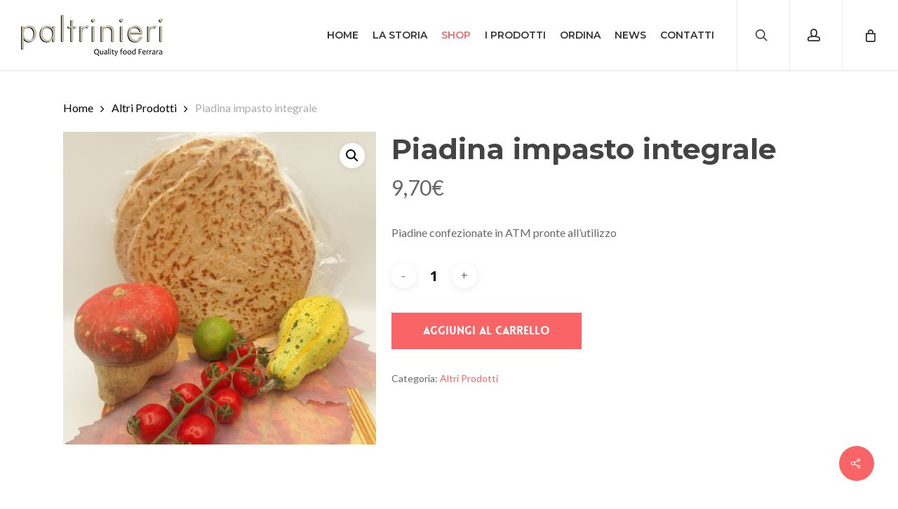

--- FILE ---
content_type: text/html; charset=UTF-8
request_url: https://www.paltrinieriqualityfood.it/prodotto/piadina-impasto-integrale/
body_size: 78531
content:
<!doctype html>
<html lang="it-IT" prefix="og: https://ogp.me/ns#" class="no-js">
<head>
	<meta charset="UTF-8">
	<meta name="viewport" content="width=device-width, initial-scale=1, maximum-scale=1, user-scalable=0" /><link rel="shortcut icon" href="https://www.paltrinieriqualityfood.it/wp-content/uploads/2018/05/007-food.png" />
<!-- Ottimizzazione per i motori di ricerca di Rank Math - https://rankmath.com/ -->
<title>Piadina impasto integrale - Macelleria Paltrinieri Ferrara Quality Food</title>
<meta name="description" content="Piadine confezionate in ATM pronte all’utilizzo"/>
<meta name="robots" content="index, follow, max-snippet:-1, max-video-preview:-1, max-image-preview:large"/>
<link rel="canonical" href="https://www.paltrinieriqualityfood.it/prodotto/piadina-impasto-integrale/" />
<meta property="og:locale" content="it_IT" />
<meta property="og:type" content="product" />
<meta property="og:title" content="Piadina impasto integrale - Macelleria Paltrinieri Ferrara Quality Food" />
<meta property="og:description" content="Piadine confezionate in ATM pronte all’utilizzo" />
<meta property="og:url" content="https://www.paltrinieriqualityfood.it/prodotto/piadina-impasto-integrale/" />
<meta property="og:site_name" content="Paltrinieri Quality Food" />
<meta property="og:updated_time" content="2022-11-04T17:24:41+01:00" />
<meta property="og:image" content="https://www.paltrinieriqualityfood.it/wp-content/uploads/2022/11/piadina-paltrinieri1.jpg" />
<meta property="og:image:secure_url" content="https://www.paltrinieriqualityfood.it/wp-content/uploads/2022/11/piadina-paltrinieri1.jpg" />
<meta property="og:image:width" content="1200" />
<meta property="og:image:height" content="1200" />
<meta property="og:image:alt" content="Piadina impasto integrale" />
<meta property="og:image:type" content="image/jpeg" />
<meta property="product:price:amount" content="9.70" />
<meta property="product:price:currency" content="EUR" />
<meta property="product:availability" content="instock" />
<meta name="twitter:card" content="summary_large_image" />
<meta name="twitter:title" content="Piadina impasto integrale - Macelleria Paltrinieri Ferrara Quality Food" />
<meta name="twitter:description" content="Piadine confezionate in ATM pronte all’utilizzo" />
<meta name="twitter:image" content="https://www.paltrinieriqualityfood.it/wp-content/uploads/2022/11/piadina-paltrinieri1.jpg" />
<meta name="twitter:label1" content="Prezzo" />
<meta name="twitter:data1" content="9,70&euro;" />
<meta name="twitter:label2" content="Disponibilità" />
<meta name="twitter:data2" content="In stock" />
<script type="application/ld+json" class="rank-math-schema">{"@context":"https://schema.org","@graph":[{"@type":"Organization","@id":"https://www.paltrinieriqualityfood.it/#organization","name":"Paltrinieri Quality Food Ferrara","url":"https://www.paltrinieriqualityfood.it","logo":{"@type":"ImageObject","@id":"https://www.paltrinieriqualityfood.it/#logo","url":"https://www.paltrinieriqualityfood.it/wp-content/uploads/2018/05/logo120-macelleria-paltrinieri-quality-food-ferrara1.png","contentUrl":"https://www.paltrinieriqualityfood.it/wp-content/uploads/2018/05/logo120-macelleria-paltrinieri-quality-food-ferrara1.png","caption":"Paltrinieri Quality Food","inLanguage":"it-IT","width":"414","height":"120"}},{"@type":"WebSite","@id":"https://www.paltrinieriqualityfood.it/#website","url":"https://www.paltrinieriqualityfood.it","name":"Paltrinieri Quality Food","publisher":{"@id":"https://www.paltrinieriqualityfood.it/#organization"},"inLanguage":"it-IT"},{"@type":"ImageObject","@id":"https://www.paltrinieriqualityfood.it/wp-content/uploads/2022/11/piadina-paltrinieri1.jpg","url":"https://www.paltrinieriqualityfood.it/wp-content/uploads/2022/11/piadina-paltrinieri1.jpg","width":"1200","height":"1200","inLanguage":"it-IT"},{"@type":"ItemPage","@id":"https://www.paltrinieriqualityfood.it/prodotto/piadina-impasto-integrale/#webpage","url":"https://www.paltrinieriqualityfood.it/prodotto/piadina-impasto-integrale/","name":"Piadina impasto integrale - Macelleria Paltrinieri Ferrara Quality Food","datePublished":"2022-11-04T17:23:21+01:00","dateModified":"2022-11-04T17:24:41+01:00","isPartOf":{"@id":"https://www.paltrinieriqualityfood.it/#website"},"primaryImageOfPage":{"@id":"https://www.paltrinieriqualityfood.it/wp-content/uploads/2022/11/piadina-paltrinieri1.jpg"},"inLanguage":"it-IT"},{"@type":"Product","name":"Piadina impasto integrale - Macelleria Paltrinieri Ferrara Quality Food","description":"Piadine confezionate in ATM pronte all\u2019utilizzo","category":"Altri Prodotti","mainEntityOfPage":{"@id":"https://www.paltrinieriqualityfood.it/prodotto/piadina-impasto-integrale/#webpage"},"image":[{"@type":"ImageObject","url":"https://www.paltrinieriqualityfood.it/wp-content/uploads/2022/11/piadina-paltrinieri1.jpg","height":"1200","width":"1200"}],"offers":{"@type":"Offer","price":"9.70","priceCurrency":"EUR","priceValidUntil":"2027-12-31","availability":"http://schema.org/InStock","itemCondition":"NewCondition","url":"https://www.paltrinieriqualityfood.it/prodotto/piadina-impasto-integrale/","seller":{"@type":"Organization","@id":"https://www.paltrinieriqualityfood.it/","name":"Paltrinieri Quality Food","url":"https://www.paltrinieriqualityfood.it","logo":"https://www.paltrinieriqualityfood.it/wp-content/uploads/2018/05/logo120-macelleria-paltrinieri-quality-food-ferrara1.png"},"priceSpecification":{"price":"9.70","priceCurrency":"EUR","valueAddedTaxIncluded":"true"}},"additionalProperty":[{"@type":"PropertyValue","name":"peso","value":"netto all\u2019origine kg. 0,800"},{"@type":"PropertyValue","name":"ingredienti","value":"farina di grano tenero tipo 2, latte, oli EVO ( 8,23%) zucchero semolato, sale, agenti lievitanti E 450 carbonato acido di sodio E 300 amido di mais."},{"@type":"PropertyValue","name":"allergeni","value":"farina di grano tenero tipo 2, latte,"},{"@type":"PropertyValue","name":"conservazione","value":"Conservare a + 4\u00b0"}],"@id":"https://www.paltrinieriqualityfood.it/prodotto/piadina-impasto-integrale/#richSnippet"}]}</script>
<!-- /Rank Math WordPress SEO plugin -->

<link rel='dns-prefetch' href='//fonts.googleapis.com' />
<link rel="alternate" type="application/rss+xml" title="Macelleria Paltrinieri Ferrara Quality Food &raquo; Feed" href="https://www.paltrinieriqualityfood.it/feed/" />
<link rel="alternate" type="application/rss+xml" title="Macelleria Paltrinieri Ferrara Quality Food &raquo; Feed dei commenti" href="https://www.paltrinieriqualityfood.it/comments/feed/" />
<link rel="alternate" title="oEmbed (JSON)" type="application/json+oembed" href="https://www.paltrinieriqualityfood.it/wp-json/oembed/1.0/embed?url=https%3A%2F%2Fwww.paltrinieriqualityfood.it%2Fprodotto%2Fpiadina-impasto-integrale%2F" />
<link rel="alternate" title="oEmbed (XML)" type="text/xml+oembed" href="https://www.paltrinieriqualityfood.it/wp-json/oembed/1.0/embed?url=https%3A%2F%2Fwww.paltrinieriqualityfood.it%2Fprodotto%2Fpiadina-impasto-integrale%2F&#038;format=xml" />
<style id='wp-img-auto-sizes-contain-inline-css' type='text/css'>
img:is([sizes=auto i],[sizes^="auto," i]){contain-intrinsic-size:3000px 1500px}
/*# sourceURL=wp-img-auto-sizes-contain-inline-css */
</style>
<style id='wp-emoji-styles-inline-css' type='text/css'>

	img.wp-smiley, img.emoji {
		display: inline !important;
		border: none !important;
		box-shadow: none !important;
		height: 1em !important;
		width: 1em !important;
		margin: 0 0.07em !important;
		vertical-align: -0.1em !important;
		background: none !important;
		padding: 0 !important;
	}
/*# sourceURL=wp-emoji-styles-inline-css */
</style>
<link rel='stylesheet' id='salient-social-css' href='https://www.paltrinieriqualityfood.it/wp-content/plugins/salient-social/css/style.css?ver=1.2.3' type='text/css' media='all' />
<style id='salient-social-inline-css' type='text/css'>

  .sharing-default-minimal .nectar-love.loved,
  body .nectar-social[data-color-override="override"].fixed > a:before, 
  body .nectar-social[data-color-override="override"].fixed .nectar-social-inner a,
  .sharing-default-minimal .nectar-social[data-color-override="override"] .nectar-social-inner a:hover,
  .nectar-social.vertical[data-color-override="override"] .nectar-social-inner a:hover {
    background-color: #f96566;
  }
  .nectar-social.hover .nectar-love.loved,
  .nectar-social.hover > .nectar-love-button a:hover,
  .nectar-social[data-color-override="override"].hover > div a:hover,
  #single-below-header .nectar-social[data-color-override="override"].hover > div a:hover,
  .nectar-social[data-color-override="override"].hover .share-btn:hover,
  .sharing-default-minimal .nectar-social[data-color-override="override"] .nectar-social-inner a {
    border-color: #f96566;
  }
  #single-below-header .nectar-social.hover .nectar-love.loved i,
  #single-below-header .nectar-social.hover[data-color-override="override"] a:hover,
  #single-below-header .nectar-social.hover[data-color-override="override"] a:hover i,
  #single-below-header .nectar-social.hover .nectar-love-button a:hover i,
  .nectar-love:hover i,
  .hover .nectar-love:hover .total_loves,
  .nectar-love.loved i,
  .nectar-social.hover .nectar-love.loved .total_loves,
  .nectar-social.hover .share-btn:hover, 
  .nectar-social[data-color-override="override"].hover .nectar-social-inner a:hover,
  .nectar-social[data-color-override="override"].hover > div:hover span,
  .sharing-default-minimal .nectar-social[data-color-override="override"] .nectar-social-inner a:not(:hover) i,
  .sharing-default-minimal .nectar-social[data-color-override="override"] .nectar-social-inner a:not(:hover) {
    color: #f96566;
  }
/*# sourceURL=salient-social-inline-css */
</style>
<link rel='stylesheet' id='photoswipe-css' href='https://www.paltrinieriqualityfood.it/wp-content/plugins/woocommerce/assets/css/photoswipe/photoswipe.min.css?ver=10.4.3' type='text/css' media='all' />
<link rel='stylesheet' id='photoswipe-default-skin-css' href='https://www.paltrinieriqualityfood.it/wp-content/plugins/woocommerce/assets/css/photoswipe/default-skin/default-skin.min.css?ver=10.4.3' type='text/css' media='all' />
<link rel='stylesheet' id='woocommerce-layout-css' href='https://www.paltrinieriqualityfood.it/wp-content/plugins/woocommerce/assets/css/woocommerce-layout.css?ver=10.4.3' type='text/css' media='all' />
<link rel='stylesheet' id='woocommerce-smallscreen-css' href='https://www.paltrinieriqualityfood.it/wp-content/plugins/woocommerce/assets/css/woocommerce-smallscreen.css?ver=10.4.3' type='text/css' media='only screen and (max-width: 768px)' />
<link rel='stylesheet' id='woocommerce-general-css' href='https://www.paltrinieriqualityfood.it/wp-content/plugins/woocommerce/assets/css/woocommerce.css?ver=10.4.3' type='text/css' media='all' />
<style id='woocommerce-inline-inline-css' type='text/css'>
.woocommerce form .form-row .required { visibility: visible; }
/*# sourceURL=woocommerce-inline-inline-css */
</style>
<link rel='stylesheet' id='font-awesome-css' href='https://www.paltrinieriqualityfood.it/wp-content/themes/salient/css/font-awesome-legacy.min.css?ver=4.7.1' type='text/css' media='all' />
<link rel='stylesheet' id='salient-grid-system-css' href='https://www.paltrinieriqualityfood.it/wp-content/themes/salient/css/build/grid-system.css?ver=16.0.5' type='text/css' media='all' />
<link rel='stylesheet' id='main-styles-css' href='https://www.paltrinieriqualityfood.it/wp-content/themes/salient/css/build/style.css?ver=16.0.5' type='text/css' media='all' />
<style id='main-styles-inline-css' type='text/css'>
@font-face { font-family: 'Lovelo'; src: url('https://www.paltrinieriqualityfood.it/wp-content/themes/salient/css/fonts/Lovelo_Black.eot'); src: url('https://www.paltrinieriqualityfood.it/wp-content/themes/salient/css/fonts/Lovelo_Black.eot?#iefix') format('embedded-opentype'), url('https://www.paltrinieriqualityfood.it/wp-content/themes/salient/css/fonts/Lovelo_Black.woff') format('woff'),  url('https://www.paltrinieriqualityfood.it/wp-content/themes/salient/css/fonts/Lovelo_Black.ttf') format('truetype'), url('https://www.paltrinieriqualityfood.it/wp-content/themes/salient/css/fonts/Lovelo_Black.svg#loveloblack') format('svg'); font-weight: normal; font-style: normal; }
/*# sourceURL=main-styles-inline-css */
</style>
<link rel='stylesheet' id='nectar_default_font_open_sans-css' href='https://fonts.googleapis.com/css?family=Open+Sans%3A300%2C400%2C600%2C700&#038;subset=latin%2Clatin-ext' type='text/css' media='all' />
<link rel='stylesheet' id='responsive-css' href='https://www.paltrinieriqualityfood.it/wp-content/themes/salient/css/build/responsive.css?ver=16.0.5' type='text/css' media='all' />
<link rel='stylesheet' id='nectar-product-style-classic-css' href='https://www.paltrinieriqualityfood.it/wp-content/themes/salient/css/build/third-party/woocommerce/product-style-classic.css?ver=16.0.5' type='text/css' media='all' />
<link rel='stylesheet' id='woocommerce-css' href='https://www.paltrinieriqualityfood.it/wp-content/themes/salient/css/build/woocommerce.css?ver=16.0.5' type='text/css' media='all' />
<link rel='stylesheet' id='nectar-woocommerce-single-css' href='https://www.paltrinieriqualityfood.it/wp-content/themes/salient/css/build/third-party/woocommerce/product-single.css?ver=16.0.5' type='text/css' media='all' />
<link rel='stylesheet' id='skin-ascend-css' href='https://www.paltrinieriqualityfood.it/wp-content/themes/salient/css/build/ascend.css?ver=16.0.5' type='text/css' media='all' />
<link rel='stylesheet' id='salient-wp-menu-dynamic-css' href='https://www.paltrinieriqualityfood.it/wp-content/uploads/salient/menu-dynamic.css?ver=99989' type='text/css' media='all' />
<link rel='stylesheet' id='nectar-widget-posts-css' href='https://www.paltrinieriqualityfood.it/wp-content/themes/salient/css/build/elements/widget-nectar-posts.css?ver=16.0.5' type='text/css' media='all' />
<link rel='stylesheet' id='dynamic-css-css' href='https://www.paltrinieriqualityfood.it/wp-content/themes/salient/css/salient-dynamic-styles.css?ver=84127' type='text/css' media='all' />
<style id='dynamic-css-inline-css' type='text/css'>
#header-space{background-color:#ffffff}@media only screen and (min-width:1000px){body #ajax-content-wrap.no-scroll{min-height:calc(100vh - 100px);height:calc(100vh - 100px)!important;}}@media only screen and (min-width:1000px){#page-header-wrap.fullscreen-header,#page-header-wrap.fullscreen-header #page-header-bg,html:not(.nectar-box-roll-loaded) .nectar-box-roll > #page-header-bg.fullscreen-header,.nectar_fullscreen_zoom_recent_projects,#nectar_fullscreen_rows:not(.afterLoaded) > div{height:calc(100vh - 99px);}.wpb_row.vc_row-o-full-height.top-level,.wpb_row.vc_row-o-full-height.top-level > .col.span_12{min-height:calc(100vh - 99px);}html:not(.nectar-box-roll-loaded) .nectar-box-roll > #page-header-bg.fullscreen-header{top:100px;}.nectar-slider-wrap[data-fullscreen="true"]:not(.loaded),.nectar-slider-wrap[data-fullscreen="true"]:not(.loaded) .swiper-container{height:calc(100vh - 98px)!important;}.admin-bar .nectar-slider-wrap[data-fullscreen="true"]:not(.loaded),.admin-bar .nectar-slider-wrap[data-fullscreen="true"]:not(.loaded) .swiper-container{height:calc(100vh - 98px - 32px)!important;}}.admin-bar[class*="page-template-template-no-header"] .wpb_row.vc_row-o-full-height.top-level,.admin-bar[class*="page-template-template-no-header"] .wpb_row.vc_row-o-full-height.top-level > .col.span_12{min-height:calc(100vh - 32px);}body[class*="page-template-template-no-header"] .wpb_row.vc_row-o-full-height.top-level,body[class*="page-template-template-no-header"] .wpb_row.vc_row-o-full-height.top-level > .col.span_12{min-height:100vh;}@media only screen and (max-width:999px){.using-mobile-browser #nectar_fullscreen_rows:not(.afterLoaded):not([data-mobile-disable="on"]) > div{height:calc(100vh - 106px);}.using-mobile-browser .wpb_row.vc_row-o-full-height.top-level,.using-mobile-browser .wpb_row.vc_row-o-full-height.top-level > .col.span_12,[data-permanent-transparent="1"].using-mobile-browser .wpb_row.vc_row-o-full-height.top-level,[data-permanent-transparent="1"].using-mobile-browser .wpb_row.vc_row-o-full-height.top-level > .col.span_12{min-height:calc(100vh - 106px);}html:not(.nectar-box-roll-loaded) .nectar-box-roll > #page-header-bg.fullscreen-header,.nectar_fullscreen_zoom_recent_projects,.nectar-slider-wrap[data-fullscreen="true"]:not(.loaded),.nectar-slider-wrap[data-fullscreen="true"]:not(.loaded) .swiper-container,#nectar_fullscreen_rows:not(.afterLoaded):not([data-mobile-disable="on"]) > div{height:calc(100vh - 53px);}.wpb_row.vc_row-o-full-height.top-level,.wpb_row.vc_row-o-full-height.top-level > .col.span_12{min-height:calc(100vh - 53px);}body[data-transparent-header="false"] #ajax-content-wrap.no-scroll{min-height:calc(100vh - 53px);height:calc(100vh - 53px);}}.post-type-archive-product.woocommerce .container-wrap,.tax-product_cat.woocommerce .container-wrap{background-color:#ffffff;}.woocommerce.single-product #single-meta{position:relative!important;top:0!important;margin:0;left:8px;height:auto;}.woocommerce.single-product #single-meta:after{display:block;content:" ";clear:both;height:1px;}.woocommerce ul.products li.product.material,.woocommerce-page ul.products li.product.material{background-color:#ffffff;}.woocommerce ul.products li.product.minimal .product-wrap,.woocommerce ul.products li.product.minimal .background-color-expand,.woocommerce-page ul.products li.product.minimal .product-wrap,.woocommerce-page ul.products li.product.minimal .background-color-expand{background-color:#ffffff;}.screen-reader-text,.nectar-skip-to-content:not(:focus){border:0;clip:rect(1px,1px,1px,1px);clip-path:inset(50%);height:1px;margin:-1px;overflow:hidden;padding:0;position:absolute!important;width:1px;word-wrap:normal!important;}.row .col img:not([srcset]){width:auto;}.row .col img.img-with-animation.nectar-lazy:not([srcset]){width:100%;}
.meta-comment-count {
    display:none !important;
}
body .nectar-button.see-through-2:hover, body .col.dark .nectar-button.see-through-2:hover, body .nectar-button.see-through-3:hover, body .col.dark .nectar-button.see-through-3:hover
{
background-color:#f96566 !important;
color:#ffffff !important;
border:0px !important;

}


/* only tablet */
@media screen and (min-width: 1024px){
    .vc_row-o-equal-height.vc_row-flex.standard_section.background-storia div.row-bg-wrap.instance-3 div.inner-wrap div.row-bg.using-image {
background-size: contain !important;
}

}

/* only small */
@media only screen and (max-width: 40em) { 
    .nectar-button span {
        text-align:center !important;
    }    
}
/*# sourceURL=dynamic-css-inline-css */
</style>
<link rel='stylesheet' id='redux-google-fonts-salient_redux-css' href='https://fonts.googleapis.com/css?family=Montserrat%3A600%2C500%2C700%7CLato%3A400%7CLibre+Baskerville%3A400italic&#038;ver=6.9' type='text/css' media='all' />
<link rel='stylesheet' id='lightcase-css' href='https://www.paltrinieriqualityfood.it/wp-content/plugins/gift-wrapper-for-woocommerce/assets/css/lightcase.min.css?ver=4.4' type='text/css' media='all' />
<link rel='stylesheet' id='gtw-frontend-css' href='https://www.paltrinieriqualityfood.it/wp-content/plugins/gift-wrapper-for-woocommerce/assets/css/frontend.css?ver=4.4' type='text/css' media='all' />
<script type="text/javascript" src="https://www.paltrinieriqualityfood.it/wp-includes/js/jquery/jquery.min.js?ver=3.7.1" id="jquery-core-js"></script>
<script type="text/javascript" src="https://www.paltrinieriqualityfood.it/wp-includes/js/jquery/jquery-migrate.min.js?ver=3.4.1" id="jquery-migrate-js"></script>
<script type="text/javascript" src="https://www.paltrinieriqualityfood.it/wp-content/plugins/woocommerce/assets/js/jquery-blockui/jquery.blockUI.min.js?ver=2.7.0-wc.10.4.3" id="wc-jquery-blockui-js" data-wp-strategy="defer"></script>
<script type="text/javascript" id="wc-add-to-cart-js-extra">
/* <![CDATA[ */
var wc_add_to_cart_params = {"ajax_url":"/wp-admin/admin-ajax.php","wc_ajax_url":"/?wc-ajax=%%endpoint%%","i18n_view_cart":"Visualizza carrello","cart_url":"https://www.paltrinieriqualityfood.it/carrello/","is_cart":"","cart_redirect_after_add":"no"};
//# sourceURL=wc-add-to-cart-js-extra
/* ]]> */
</script>
<script type="text/javascript" src="https://www.paltrinieriqualityfood.it/wp-content/plugins/woocommerce/assets/js/frontend/add-to-cart.min.js?ver=10.4.3" id="wc-add-to-cart-js" defer="defer" data-wp-strategy="defer"></script>
<script type="text/javascript" src="https://www.paltrinieriqualityfood.it/wp-content/plugins/woocommerce/assets/js/zoom/jquery.zoom.min.js?ver=1.7.21-wc.10.4.3" id="wc-zoom-js" defer="defer" data-wp-strategy="defer"></script>
<script type="text/javascript" src="https://www.paltrinieriqualityfood.it/wp-content/plugins/woocommerce/assets/js/photoswipe/photoswipe.min.js?ver=4.1.1-wc.10.4.3" id="wc-photoswipe-js" defer="defer" data-wp-strategy="defer"></script>
<script type="text/javascript" src="https://www.paltrinieriqualityfood.it/wp-content/plugins/woocommerce/assets/js/photoswipe/photoswipe-ui-default.min.js?ver=4.1.1-wc.10.4.3" id="wc-photoswipe-ui-default-js" defer="defer" data-wp-strategy="defer"></script>
<script type="text/javascript" id="wc-single-product-js-extra">
/* <![CDATA[ */
var wc_single_product_params = {"i18n_required_rating_text":"Seleziona una valutazione","i18n_rating_options":["1 stella su 5","2 stelle su 5","3 stelle su 5","4 stelle su 5","5 stelle su 5"],"i18n_product_gallery_trigger_text":"Visualizza la galleria di immagini a schermo intero","review_rating_required":"yes","flexslider":{"rtl":false,"animation":"slide","smoothHeight":true,"directionNav":false,"controlNav":"thumbnails","slideshow":false,"animationSpeed":500,"animationLoop":false,"allowOneSlide":false},"zoom_enabled":"1","zoom_options":[],"photoswipe_enabled":"1","photoswipe_options":{"shareEl":false,"closeOnScroll":false,"history":false,"hideAnimationDuration":0,"showAnimationDuration":0},"flexslider_enabled":""};
//# sourceURL=wc-single-product-js-extra
/* ]]> */
</script>
<script type="text/javascript" src="https://www.paltrinieriqualityfood.it/wp-content/plugins/woocommerce/assets/js/frontend/single-product.min.js?ver=10.4.3" id="wc-single-product-js" defer="defer" data-wp-strategy="defer"></script>
<script type="text/javascript" src="https://www.paltrinieriqualityfood.it/wp-content/plugins/woocommerce/assets/js/js-cookie/js.cookie.min.js?ver=2.1.4-wc.10.4.3" id="wc-js-cookie-js" defer="defer" data-wp-strategy="defer"></script>
<script type="text/javascript" id="woocommerce-js-extra">
/* <![CDATA[ */
var woocommerce_params = {"ajax_url":"/wp-admin/admin-ajax.php","wc_ajax_url":"/?wc-ajax=%%endpoint%%","i18n_password_show":"Mostra password","i18n_password_hide":"Nascondi password"};
//# sourceURL=woocommerce-js-extra
/* ]]> */
</script>
<script type="text/javascript" src="https://www.paltrinieriqualityfood.it/wp-content/plugins/woocommerce/assets/js/frontend/woocommerce.min.js?ver=10.4.3" id="woocommerce-js" defer="defer" data-wp-strategy="defer"></script>
<script type="text/javascript" src="https://www.paltrinieriqualityfood.it/wp-content/plugins/gift-wrapper-for-woocommerce/assets/js/lightcase.min.js?ver=4.4" id="lightcase-js"></script>
<script type="text/javascript" src="https://www.paltrinieriqualityfood.it/wp-content/plugins/gift-wrapper-for-woocommerce/assets/js/gtw-lightcase-enhanced.js?ver=4.4" id="gtw-lightcase-js"></script>
<script type="text/javascript" id="gtw-frontend-js-extra">
/* <![CDATA[ */
var gtw_frontend_params = {"gift_wrapper_nonce":"ef30083b0e","order_gift_wrapper_nonce":"6aca803bf4","popup_gift_wrapper_nonce":"3610527d78","remove_order_gift_wrapper_msg":"Are you sure you want to remove order gift wrapper?","ajaxurl":"https://www.paltrinieriqualityfood.it/wp-admin/admin-ajax.php"};
//# sourceURL=gtw-frontend-js-extra
/* ]]> */
</script>
<script type="text/javascript" src="https://www.paltrinieriqualityfood.it/wp-content/plugins/gift-wrapper-for-woocommerce/assets/js/frontend.js?ver=4.4" id="gtw-frontend-js"></script>
<link rel="https://api.w.org/" href="https://www.paltrinieriqualityfood.it/wp-json/" /><link rel="alternate" title="JSON" type="application/json" href="https://www.paltrinieriqualityfood.it/wp-json/wp/v2/product/3561" /><link rel="EditURI" type="application/rsd+xml" title="RSD" href="https://www.paltrinieriqualityfood.it/xmlrpc.php?rsd" />
<meta name="generator" content="WordPress 6.9" />
<link rel='shortlink' href='https://www.paltrinieriqualityfood.it/?p=3561' />
<script type="text/javascript"> var root = document.getElementsByTagName( "html" )[0]; root.setAttribute( "class", "js" ); </script><script async src="https://www.googletagmanager.com/gtag/js?id=UA-121852671-1"></script>
<script>
  window.dataLayer = window.dataLayer || [];
  function gtag(){dataLayer.push(arguments);}
  gtag('js', new Date());

  gtag('config', 'UA-121852671-1');
</script>	<noscript><style>.woocommerce-product-gallery{ opacity: 1 !important; }</style></noscript>
	<meta name="generator" content="Powered by WPBakery Page Builder - drag and drop page builder for WordPress."/>
		<style type="text/css" id="wp-custom-css">
			.woocommerce .product_list_widget, .woocommerce .product_list_widget span, .woocommerce.ascend .product_list_widget .star-rating::before {
  font-size: 16px!important;
}

.woocommerce ul.cart_list li img, .woocommerce ul.product_list_widget li img {
  width: 50px!important;
  margin-right: 30px!important;
}		</style>
		<noscript><style> .wpb_animate_when_almost_visible { opacity: 1; }</style></noscript><link rel='stylesheet' id='wc-blocks-style-css' href='https://www.paltrinieriqualityfood.it/wp-content/plugins/woocommerce/assets/client/blocks/wc-blocks.css?ver=wc-10.4.3' type='text/css' media='all' />
<link data-pagespeed-no-defer data-nowprocket data-wpacu-skip data-no-optimize data-noptimize rel='stylesheet' id='main-styles-non-critical-css' href='https://www.paltrinieriqualityfood.it/wp-content/themes/salient/css/build/style-non-critical.css?ver=16.0.5' type='text/css' media='all' />
<link data-pagespeed-no-defer data-nowprocket data-wpacu-skip data-no-optimize data-noptimize rel='stylesheet' id='nectar-woocommerce-non-critical-css' href='https://www.paltrinieriqualityfood.it/wp-content/themes/salient/css/build/third-party/woocommerce/woocommerce-non-critical.css?ver=16.0.5' type='text/css' media='all' />
<link data-pagespeed-no-defer data-nowprocket data-wpacu-skip data-no-optimize data-noptimize rel='stylesheet' id='magnific-css' href='https://www.paltrinieriqualityfood.it/wp-content/themes/salient/css/build/plugins/magnific.css?ver=8.6.0' type='text/css' media='all' />
<link data-pagespeed-no-defer data-nowprocket data-wpacu-skip data-no-optimize data-noptimize rel='stylesheet' id='nectar-ocm-core-css' href='https://www.paltrinieriqualityfood.it/wp-content/themes/salient/css/build/off-canvas/core.css?ver=16.0.5' type='text/css' media='all' />
</head><body class="wp-singular product-template-default single single-product postid-3561 wp-theme-salient theme-salient woocommerce woocommerce-page woocommerce-no-js ascend wpb-js-composer js-comp-ver-6.13.1 vc_responsive" data-footer-reveal="false" data-footer-reveal-shadow="none" data-header-format="default" data-body-border="off" data-boxed-style="" data-header-breakpoint="1000" data-dropdown-style="minimal" data-cae="linear" data-cad="650" data-megamenu-width="contained" data-aie="none" data-ls="magnific" data-apte="standard" data-hhun="0" data-fancy-form-rcs="default" data-form-style="default" data-form-submit="regular" data-is="minimal" data-button-style="default" data-user-account-button="true" data-flex-cols="true" data-col-gap="default" data-header-inherit-rc="false" data-header-search="true" data-animated-anchors="true" data-ajax-transitions="false" data-full-width-header="true" data-slide-out-widget-area="true" data-slide-out-widget-area-style="slide-out-from-right" data-user-set-ocm="off" data-loading-animation="none" data-bg-header="false" data-responsive="1" data-ext-responsive="true" data-ext-padding="90" data-header-resize="1" data-header-color="custom" data-cart="true" data-remove-m-parallax="" data-remove-m-video-bgs="" data-m-animate="0" data-force-header-trans-color="light" data-smooth-scrolling="0" data-permanent-transparent="false" >
	
	<script type="text/javascript">
	 (function(window, document) {

		 if(navigator.userAgent.match(/(Android|iPod|iPhone|iPad|BlackBerry|IEMobile|Opera Mini)/)) {
			 document.body.className += " using-mobile-browser mobile ";
		 }

		 if( !("ontouchstart" in window) ) {

			 var body = document.querySelector("body");
			 var winW = window.innerWidth;
			 var bodyW = body.clientWidth;

			 if (winW > bodyW + 4) {
				 body.setAttribute("style", "--scroll-bar-w: " + (winW - bodyW - 4) + "px");
			 } else {
				 body.setAttribute("style", "--scroll-bar-w: 0px");
			 }
		 }

	 })(window, document);
   </script><a href="#ajax-content-wrap" class="nectar-skip-to-content">Skip to main content</a>	
	<div id="header-space"  data-header-mobile-fixed='1'></div> 
	
		<div id="header-outer" data-has-menu="true" data-has-buttons="yes" data-header-button_style="default" data-using-pr-menu="false" data-mobile-fixed="1" data-ptnm="false" data-lhe="default" data-user-set-bg="#ffffff" data-format="default" data-permanent-transparent="false" data-megamenu-rt="0" data-remove-fixed="0" data-header-resize="1" data-cart="true" data-transparency-option="" data-box-shadow="small" data-shrink-num="6" data-using-secondary="0" data-using-logo="1" data-logo-height="60" data-m-logo-height="30" data-padding="20" data-full-width="true" data-condense="false" >
		
<header id="top">
	<div class="container">
		<div class="row">
			<div class="col span_3">
								<a id="logo" href="https://www.paltrinieriqualityfood.it" data-supplied-ml-starting-dark="false" data-supplied-ml-starting="false" data-supplied-ml="false" >
					<img class="stnd skip-lazy default-logo" width="207" height="60" alt="Macelleria Paltrinieri Ferrara Quality Food" src="https://www.paltrinieriqualityfood.it/wp-content/uploads/2018/05/logo60-macelleria-paltrinieri-quality-food-ferrara1.png" srcset="https://www.paltrinieriqualityfood.it/wp-content/uploads/2018/05/logo60-macelleria-paltrinieri-quality-food-ferrara1.png 1x, https://www.paltrinieriqualityfood.it/wp-content/uploads/2018/05/logo120-macelleria-paltrinieri-quality-food-ferrara1.png 2x" />				</a>
							</div><!--/span_3-->

			<div class="col span_9 col_last">
									<div class="nectar-mobile-only mobile-header"><div class="inner"></div></div>
									<a class="mobile-search" href="#searchbox"><span class="nectar-icon icon-salient-search" aria-hidden="true"></span><span class="screen-reader-text">search</span></a>
										<a class="mobile-user-account" href="https://www.paltrinieriqualityfood.it/mio-account/"><span class="normal icon-salient-m-user" aria-hidden="true"></span><span class="screen-reader-text">account</span></a>
					
						<a id="mobile-cart-link" data-cart-style="dropdown" href="https://www.paltrinieriqualityfood.it/carrello/"><i class="icon-salient-cart"></i><div class="cart-wrap"><span>0 </span></div></a>
															<div class="slide-out-widget-area-toggle mobile-icon slide-out-from-right" data-custom-color="false" data-icon-animation="simple-transform">
						<div> <a href="#sidewidgetarea" role="button" aria-label="Navigation Menu" aria-expanded="false" class="closed">
							<span class="screen-reader-text">Menu</span><span aria-hidden="true"> <i class="lines-button x2"> <i class="lines"></i> </i> </span>
						</a></div>
					</div>
				
									<nav>
													<ul class="sf-menu">
								<li id="menu-item-11" class="menu-item menu-item-type-custom menu-item-object-custom menu-item-home nectar-regular-menu-item menu-item-11"><a href="http://www.paltrinieriqualityfood.it"><span class="menu-title-text">Home</span></a></li>
<li id="menu-item-3072" class="menu-item menu-item-type-post_type menu-item-object-page nectar-regular-menu-item menu-item-3072"><a href="https://www.paltrinieriqualityfood.it/la-storia/"><span class="menu-title-text">La Storia</span></a></li>
<li id="menu-item-3606" class="menu-item menu-item-type-post_type menu-item-object-page current_page_parent nectar-regular-menu-item menu-item-3606"><a href="https://www.paltrinieriqualityfood.it/negozio/"><span class="menu-title-text">Shop</span></a></li>
<li id="menu-item-3189" class="menu-item menu-item-type-post_type menu-item-object-page menu-item-has-children nectar-regular-menu-item menu-item-3189"><a href="https://www.paltrinieriqualityfood.it/i-prodotti/"><span class="menu-title-text">I Prodotti</span></a>
<ul class="sub-menu">
	<li id="menu-item-3343" class="menu-item menu-item-type-post_type menu-item-object-page nectar-regular-menu-item menu-item-3343"><a href="https://www.paltrinieriqualityfood.it/galleria/"><span class="menu-title-text">Galleria</span></a></li>
</ul>
</li>
<li id="menu-item-3174" class="menu-item menu-item-type-post_type menu-item-object-page nectar-regular-menu-item menu-item-3174"><a href="https://www.paltrinieriqualityfood.it/ordina/"><span class="menu-title-text">Ordina</span></a></li>
<li id="menu-item-3175" class="menu-item menu-item-type-post_type menu-item-object-page nectar-regular-menu-item menu-item-3175"><a href="https://www.paltrinieriqualityfood.it/news/"><span class="menu-title-text">News</span></a></li>
<li id="menu-item-12" class="menu-item menu-item-type-post_type menu-item-object-page nectar-regular-menu-item menu-item-12"><a href="https://www.paltrinieriqualityfood.it/contatti/"><span class="menu-title-text">Contatti</span></a></li>
							</ul>
													<ul class="buttons sf-menu" data-user-set-ocm="off">

								<li id="search-btn"><div><a href="#searchbox"><span class="icon-salient-search" aria-hidden="true"></span><span class="screen-reader-text">search</span></a></div> </li><li id="nectar-user-account"><div><a href="https://www.paltrinieriqualityfood.it/mio-account/"><span class="icon-salient-m-user" aria-hidden="true"></span><span class="screen-reader-text">account</span></a></div> </li><li class="nectar-woo-cart">
			<div class="cart-outer" data-user-set-ocm="off" data-cart-style="dropdown">
				<div class="cart-menu-wrap">
					<div class="cart-menu">
						<a class="cart-contents" href="https://www.paltrinieriqualityfood.it/carrello/"><div class="cart-icon-wrap"><i class="icon-salient-cart" aria-hidden="true"></i> <div class="cart-wrap"><span>0 </span></div> </div></a>
					</div>
				</div>

									<div class="cart-notification">
						<span class="item-name"></span> was successfully added to your cart.					</div>
				
				<div class="widget woocommerce widget_shopping_cart"><div class="widget_shopping_cart_content"></div></div>
			</div>

			</li>
							</ul>
						
					</nav>

					
				</div><!--/span_9-->

				
			</div><!--/row-->
					</div><!--/container-->
	</header>		
	</div>
	
<div id="search-outer" class="nectar">
	<div id="search">
		<div class="container">
			 <div id="search-box">
				 <div class="inner-wrap">
					 <div class="col span_12">
						  <form role="search" action="https://www.paltrinieriqualityfood.it/" method="GET">
															<input type="text" name="s" id="s" value="Start Typing..." aria-label="Search" data-placeholder="Start Typing..." />
							
						
												</form>
					</div><!--/span_12-->
				</div><!--/inner-wrap-->
			 </div><!--/search-box-->
			 <div id="close"><a href="#"><span class="screen-reader-text">Close Search</span>
				<span class="icon-salient-x" aria-hidden="true"></span>				 </a></div>
		 </div><!--/container-->
	</div><!--/search-->
</div><!--/search-outer-->
	<div id="ajax-content-wrap">

	<div class="container-wrap" data-midnight="dark"><div class="container main-content"><div class="row"><nav class="woocommerce-breadcrumb" itemprop="breadcrumb"><span><a href="https://www.paltrinieriqualityfood.it">Home</a></span> <i class="fa fa-angle-right"></i> <span><a href="https://www.paltrinieriqualityfood.it/categoria-prodotto/altri-prodotti/">Altri Prodotti</a></span> <i class="fa fa-angle-right"></i> <span>Piadina impasto integrale</span></nav>
					
			<div class="woocommerce-notices-wrapper"></div>
	<div itemscope data-project-style="classic" data-sold-individually="false" data-gallery-variant="default" data-n-lazy="off" data-hide-product-sku="false" data-gallery-style="ios_slider" data-tab-pos="fullwidth" id="product-3561" class="product type-product post-3561 status-publish first instock product_cat-altri-prodotti has-post-thumbnail taxable shipping-taxable purchasable product-type-simple">

	<div class="nectar-prod-wrap"><div class='span_5 col single-product-main-image'>    <div class="woocommerce-product-gallery woocommerce-product-gallery--with-images images" data-has-gallery-imgs="false">

    	<div class="flickity product-slider">

				<div class="slider generate-markup">

					
	        <div class="slide">
	        	<div data-thumb="https://www.paltrinieriqualityfood.it/wp-content/uploads/2022/11/piadina-paltrinieri1-140x140.jpg" class="woocommerce-product-gallery__image easyzoom">
	          	<a href="https://www.paltrinieriqualityfood.it/wp-content/uploads/2022/11/piadina-paltrinieri1.jpg" class="no-ajaxy"><img width="1200" height="1200" src="https://www.paltrinieriqualityfood.it/wp-content/uploads/2022/11/piadina-paltrinieri1.jpg" class="attachment-shop_single size-shop_single wp-post-image" alt="" title="piadina-paltrinieri1" data-caption="" data-src="https://www.paltrinieriqualityfood.it/wp-content/uploads/2022/11/piadina-paltrinieri1.jpg" data-large_image="https://www.paltrinieriqualityfood.it/wp-content/uploads/2022/11/piadina-paltrinieri1.jpg" data-large_image_width="1200" data-large_image_height="1200" decoding="async" fetchpriority="high" srcset="https://www.paltrinieriqualityfood.it/wp-content/uploads/2022/11/piadina-paltrinieri1.jpg 1200w, https://www.paltrinieriqualityfood.it/wp-content/uploads/2022/11/piadina-paltrinieri1-150x150.jpg 150w, https://www.paltrinieriqualityfood.it/wp-content/uploads/2022/11/piadina-paltrinieri1-300x300.jpg 300w, https://www.paltrinieriqualityfood.it/wp-content/uploads/2022/11/piadina-paltrinieri1-1024x1024.jpg 1024w, https://www.paltrinieriqualityfood.it/wp-content/uploads/2022/11/piadina-paltrinieri1-768x768.jpg 768w, https://www.paltrinieriqualityfood.it/wp-content/uploads/2022/11/piadina-paltrinieri1-100x100.jpg 100w, https://www.paltrinieriqualityfood.it/wp-content/uploads/2022/11/piadina-paltrinieri1-140x140.jpg 140w, https://www.paltrinieriqualityfood.it/wp-content/uploads/2022/11/piadina-paltrinieri1-500x500.jpg 500w, https://www.paltrinieriqualityfood.it/wp-content/uploads/2022/11/piadina-paltrinieri1-350x350.jpg 350w, https://www.paltrinieriqualityfood.it/wp-content/uploads/2022/11/piadina-paltrinieri1-1000x1000.jpg 1000w, https://www.paltrinieriqualityfood.it/wp-content/uploads/2022/11/piadina-paltrinieri1-800x800.jpg 800w" sizes="(max-width: 1200px) 100vw, 1200px" /></a>
	          </div>	        </div>

					
			</div>
		</div>
		
			</div>

</div>
	<div class="summary entry-summary force-contained-rows">

		<h1 class="product_title entry-title nectar-inherit-default">Piadina impasto integrale</h1><p class="price nectar-inherit-default"><span class="woocommerce-Price-amount amount"><bdi>9,70<span class="woocommerce-Price-currencySymbol">&euro;</span></bdi></span></p>
<div class="woocommerce-product-details__short-description">
	<p>Piadine confezionate in ATM pronte all’utilizzo</p>
</div>

	
	<form class="cart" action="https://www.paltrinieriqualityfood.it/prodotto/piadina-impasto-integrale/" method="post" enctype='multipart/form-data'>
		
		<div class="quantity">
	<input type="button" value="-" class="minus" />	<label class="screen-reader-text" for="quantity_697262d14e45b">Piadina impasto integrale quantità</label>
	<input
		type="number"
				id="quantity_697262d14e45b"
		class="input-text qty text"
		name="quantity"
		value="1"
		aria-label="Quantità prodotto"
				min="1"
							step="1"
			placeholder=""
			inputmode="numeric"
			autocomplete="off"
			/>
	<input type="button" value="+" class="plus" /></div>

		<button type="submit" name="add-to-cart" value="3561" class="single_add_to_cart_button button alt">Aggiungi al carrello</button>

			</form>

	
<div id="ppcp-recaptcha-v2-container" style="margin:20px 0;"></div><div class="product_meta">

	
	
	<span class="posted_in">Categoria: <a href="https://www.paltrinieriqualityfood.it/categoria-prodotto/altri-prodotti/" rel="tag">Altri Prodotti</a></span>
	
	
</div>

	</div><!-- .summary -->

	</div><div class="after-product-summary-clear"></div>
	<div class="woocommerce-tabs wc-tabs-wrapper full-width-tabs" data-tab-style="fullwidth">

		<div class="full-width-content" data-tab-style="fullwidth"> <div class="tab-container container">
		<ul class="tabs wc-tabs" role="tablist">
							<li class="description_tab" id="tab-title-description" role="tab" aria-controls="tab-description">
					<a href="#tab-description">
						Descrizione					</a>
				</li>
							<li class="additional_information_tab" id="tab-title-additional_information" role="tab" aria-controls="tab-additional_information">
					<a href="#tab-additional_information">
						Informazioni aggiuntive					</a>
				</li>
					</ul>

		</div></div>
					<div class="woocommerce-Tabs-panel woocommerce-Tabs-panel--description panel entry-content wc-tab" id="tab-description" role="tabpanel" aria-labelledby="tab-title-description">
				
	<h2 class="hidden-tab-heading">Descrizione</h2>

<p>Piadine confezionate in ATM  (azoto e anidride carbonica) Prodotto cotto da conservare  a  + 4°<br />
Peso netto all’origine kg. 0,800<br />
Pronte all’utilizzo tal quale.<br />
Conf. 5 pezzi </p>
			</div>
					<div class="woocommerce-Tabs-panel woocommerce-Tabs-panel--additional_information panel entry-content wc-tab" id="tab-additional_information" role="tabpanel" aria-labelledby="tab-title-additional_information">
				
	<h2>Informazioni aggiuntive</h2>

<table class="woocommerce-product-attributes shop_attributes" aria-label="Dettagli del prodotto">
			<tr class="woocommerce-product-attributes-item woocommerce-product-attributes-item--attribute_peso">
			<th class="woocommerce-product-attributes-item__label" scope="row">Peso</th>
			<td class="woocommerce-product-attributes-item__value"><p>netto all’origine kg. 0,800</p>
</td>
		</tr>
			<tr class="woocommerce-product-attributes-item woocommerce-product-attributes-item--attribute_ingredienti">
			<th class="woocommerce-product-attributes-item__label" scope="row">Ingredienti:</th>
			<td class="woocommerce-product-attributes-item__value"><p>farina di grano tenero tipo 2, latte, oli EVO ( 8,23%) zucchero semolato, sale, agenti lievitanti E 450 carbonato acido di sodio E 300 amido di mais.</p>
</td>
		</tr>
			<tr class="woocommerce-product-attributes-item woocommerce-product-attributes-item--attribute_allergeni">
			<th class="woocommerce-product-attributes-item__label" scope="row">Allergeni:</th>
			<td class="woocommerce-product-attributes-item__value"><p>farina di grano tenero tipo 2, latte,</p>
</td>
		</tr>
			<tr class="woocommerce-product-attributes-item woocommerce-product-attributes-item--attribute_conservazione">
			<th class="woocommerce-product-attributes-item__label" scope="row">Conservazione</th>
			<td class="woocommerce-product-attributes-item__value"><p>Conservare a + 4°</p>
</td>
		</tr>
	</table>
			</div>
		
			</div>

<div class="clear"></div>
	<section class="related products">

					<h2>Prodotti correlati</h2>
				
  <ul class="products columns-4" data-n-lazy="off" data-rm-m-hover="1" data-n-desktop-columns="3" data-n-desktop-small-columns="3" data-n-tablet-columns="2" data-n-phone-columns="2" data-product-style="classic">



			
					
	<li class="classic product type-product post-3636 status-publish first instock product_cat-altri-prodotti has-post-thumbnail taxable shipping-taxable product-type-variable" >


	

			   <div class="product-wrap">
			<a href="https://www.paltrinieriqualityfood.it/prodotto/cappelletti-ferraresi/"><img width="575" height="750" src="https://www.paltrinieriqualityfood.it/wp-content/uploads/2022/11/cappellacci-puzzoni-18-e1668377733527.webp" class="attachment-woocommerce_thumbnail size-woocommerce_thumbnail" alt="Cappelletti ferraresi" decoding="async" loading="lazy" srcset="https://www.paltrinieriqualityfood.it/wp-content/uploads/2022/11/cappellacci-puzzoni-18-e1668377733527.webp 575w, https://www.paltrinieriqualityfood.it/wp-content/uploads/2022/11/cappellacci-puzzoni-18-e1668377733527-230x300.webp 230w" sizes="auto, (max-width: 575px) 100vw, 575px" /></a>
			<div class="product-add-to-cart" data-nectar-quickview="false"><a href="https://www.paltrinieriqualityfood.it/prodotto/cappelletti-ferraresi/" data-quantity="1" class="button product_type_variable" data-product_id="3636" data-product_sku="" aria-label="Seleziona le opzioni per &ldquo;Cappelletti ferraresi&rdquo;" rel="nofollow">Leggi tutto</a></div>		   </div>
				
	  

		<h2 class="woocommerce-loop-product__title">Cappelletti ferraresi</h2>

	

	
</li>
			
					
	<li class="classic product type-product post-3562 status-publish instock product_cat-altri-prodotti has-post-thumbnail taxable shipping-taxable purchasable product-type-simple" >


	

			   <div class="product-wrap">
			<a href="https://www.paltrinieriqualityfood.it/prodotto/piadina-impasto-alla-zucca/"><img width="1200" height="1200" src="https://www.paltrinieriqualityfood.it/wp-content/uploads/2022/11/piadina-paltrinieri3.jpg" class="attachment-woocommerce_thumbnail size-woocommerce_thumbnail" alt="Piadina impasto alla zucca" decoding="async" loading="lazy" srcset="https://www.paltrinieriqualityfood.it/wp-content/uploads/2022/11/piadina-paltrinieri3.jpg 1200w, https://www.paltrinieriqualityfood.it/wp-content/uploads/2022/11/piadina-paltrinieri3-150x150.jpg 150w, https://www.paltrinieriqualityfood.it/wp-content/uploads/2022/11/piadina-paltrinieri3-300x300.jpg 300w, https://www.paltrinieriqualityfood.it/wp-content/uploads/2022/11/piadina-paltrinieri3-1024x1024.jpg 1024w, https://www.paltrinieriqualityfood.it/wp-content/uploads/2022/11/piadina-paltrinieri3-768x768.jpg 768w, https://www.paltrinieriqualityfood.it/wp-content/uploads/2022/11/piadina-paltrinieri3-100x100.jpg 100w, https://www.paltrinieriqualityfood.it/wp-content/uploads/2022/11/piadina-paltrinieri3-140x140.jpg 140w, https://www.paltrinieriqualityfood.it/wp-content/uploads/2022/11/piadina-paltrinieri3-500x500.jpg 500w, https://www.paltrinieriqualityfood.it/wp-content/uploads/2022/11/piadina-paltrinieri3-350x350.jpg 350w, https://www.paltrinieriqualityfood.it/wp-content/uploads/2022/11/piadina-paltrinieri3-1000x1000.jpg 1000w, https://www.paltrinieriqualityfood.it/wp-content/uploads/2022/11/piadina-paltrinieri3-800x800.jpg 800w" sizes="auto, (max-width: 1200px) 100vw, 1200px" /></a>
			<div class="product-add-to-cart" data-nectar-quickview="false"><a href="/prodotto/piadina-impasto-integrale/?add-to-cart=3562" data-quantity="1" class="button product_type_simple add_to_cart_button ajax_add_to_cart" data-product_id="3562" data-product_sku="" aria-label="Aggiungi al carrello: &quot;Piadina impasto alla zucca&quot;" rel="nofollow" data-success_message="&quot;Piadina impasto alla zucca&quot; è stato aggiunto al tuo carrello" role="button">Aggiungi al carrello</a></div>		   </div>
				
	  

		<h2 class="woocommerce-loop-product__title">Piadina impasto alla zucca</h2>
	<span class="price"><span class="woocommerce-Price-amount amount"><bdi>9,70<span class="woocommerce-Price-currencySymbol">&euro;</span></bdi></span></span>

	

	
</li>
			
					
	<li class="classic product type-product post-3557 status-publish instock product_cat-altri-prodotti has-post-thumbnail taxable shipping-taxable purchasable product-type-simple" >


	

			   <div class="product-wrap">
			<a href="https://www.paltrinieriqualityfood.it/prodotto/piadina-ferrarese/"><img width="1200" height="1200" src="https://www.paltrinieriqualityfood.it/wp-content/uploads/2022/11/piadina-paltrinieri2.jpg" class="attachment-woocommerce_thumbnail size-woocommerce_thumbnail" alt="Piadina ferrarese" decoding="async" loading="lazy" srcset="https://www.paltrinieriqualityfood.it/wp-content/uploads/2022/11/piadina-paltrinieri2.jpg 1200w, https://www.paltrinieriqualityfood.it/wp-content/uploads/2022/11/piadina-paltrinieri2-150x150.jpg 150w, https://www.paltrinieriqualityfood.it/wp-content/uploads/2022/11/piadina-paltrinieri2-300x300.jpg 300w, https://www.paltrinieriqualityfood.it/wp-content/uploads/2022/11/piadina-paltrinieri2-1024x1024.jpg 1024w, https://www.paltrinieriqualityfood.it/wp-content/uploads/2022/11/piadina-paltrinieri2-768x768.jpg 768w, https://www.paltrinieriqualityfood.it/wp-content/uploads/2022/11/piadina-paltrinieri2-100x100.jpg 100w, https://www.paltrinieriqualityfood.it/wp-content/uploads/2022/11/piadina-paltrinieri2-140x140.jpg 140w, https://www.paltrinieriqualityfood.it/wp-content/uploads/2022/11/piadina-paltrinieri2-500x500.jpg 500w, https://www.paltrinieriqualityfood.it/wp-content/uploads/2022/11/piadina-paltrinieri2-350x350.jpg 350w, https://www.paltrinieriqualityfood.it/wp-content/uploads/2022/11/piadina-paltrinieri2-1000x1000.jpg 1000w, https://www.paltrinieriqualityfood.it/wp-content/uploads/2022/11/piadina-paltrinieri2-800x800.jpg 800w" sizes="auto, (max-width: 1200px) 100vw, 1200px" /></a>
			<div class="product-add-to-cart" data-nectar-quickview="false"><a href="/prodotto/piadina-impasto-integrale/?add-to-cart=3557" data-quantity="1" class="button product_type_simple add_to_cart_button ajax_add_to_cart" data-product_id="3557" data-product_sku="" aria-label="Aggiungi al carrello: &quot;Piadina ferrarese&quot;" rel="nofollow" data-success_message="&quot;Piadina ferrarese&quot; è stato aggiunto al tuo carrello" role="button">Aggiungi al carrello</a></div>		   </div>
				
	  

		<h2 class="woocommerce-loop-product__title">Piadina ferrarese</h2>
	<span class="price"><span class="woocommerce-Price-amount amount"><bdi>8,50<span class="woocommerce-Price-currencySymbol">&euro;</span></bdi></span></span>

	

	
</li>
			
					
	<li class="classic product type-product post-3624 status-publish last instock product_cat-altri-prodotti has-post-thumbnail taxable shipping-taxable purchasable product-type-variable" >


	

			   <div class="product-wrap">
			<a href="https://www.paltrinieriqualityfood.it/prodotto/sughi-e-ragu/"><img width="1200" height="1200" src="https://www.paltrinieriqualityfood.it/wp-content/uploads/2022/11/sughi-pronti-paltrinieri.jpg" class="attachment-woocommerce_thumbnail size-woocommerce_thumbnail" alt="Sughi e ragù" decoding="async" loading="lazy" srcset="https://www.paltrinieriqualityfood.it/wp-content/uploads/2022/11/sughi-pronti-paltrinieri.jpg 1200w, https://www.paltrinieriqualityfood.it/wp-content/uploads/2022/11/sughi-pronti-paltrinieri-300x300.jpg 300w, https://www.paltrinieriqualityfood.it/wp-content/uploads/2022/11/sughi-pronti-paltrinieri-1024x1024.jpg 1024w, https://www.paltrinieriqualityfood.it/wp-content/uploads/2022/11/sughi-pronti-paltrinieri-150x150.jpg 150w, https://www.paltrinieriqualityfood.it/wp-content/uploads/2022/11/sughi-pronti-paltrinieri-768x768.jpg 768w, https://www.paltrinieriqualityfood.it/wp-content/uploads/2022/11/sughi-pronti-paltrinieri-100x100.jpg 100w, https://www.paltrinieriqualityfood.it/wp-content/uploads/2022/11/sughi-pronti-paltrinieri-140x140.jpg 140w, https://www.paltrinieriqualityfood.it/wp-content/uploads/2022/11/sughi-pronti-paltrinieri-500x500.jpg 500w, https://www.paltrinieriqualityfood.it/wp-content/uploads/2022/11/sughi-pronti-paltrinieri-350x350.jpg 350w, https://www.paltrinieriqualityfood.it/wp-content/uploads/2022/11/sughi-pronti-paltrinieri-1000x1000.jpg 1000w, https://www.paltrinieriqualityfood.it/wp-content/uploads/2022/11/sughi-pronti-paltrinieri-800x800.jpg 800w" sizes="auto, (max-width: 1200px) 100vw, 1200px" /></a>
			<div class="product-add-to-cart" data-nectar-quickview="false"><a href="https://www.paltrinieriqualityfood.it/prodotto/sughi-e-ragu/" data-quantity="1" class="button product_type_variable add_to_cart_button" data-product_id="3624" data-product_sku="" aria-label="Seleziona le opzioni per &ldquo;Sughi e ragù&rdquo;" rel="nofollow">Scegli</a></div>		   </div>
				
	  

		<h2 class="woocommerce-loop-product__title">Sughi e ragù</h2>
	<span class="price"><span class="woocommerce-Price-amount amount"><bdi>8,50<span class="woocommerce-Price-currencySymbol">&euro;</span></bdi></span></span>

	

	
</li>
			
		</ul>

	</section>
	
</div><!-- #product-3561 -->


		
	</div></div></div><div class="nectar-social fixed" data-position="" data-rm-love="0" data-color-override="override"><a href="#"><i class="icon-default-style steadysets-icon-share"></i></a><div class="nectar-social-inner"><a class='facebook-share nectar-sharing' href='#' title='Share this'> <i class='fa fa-facebook'></i> <span class='social-text'>Share</span> </a><a class='twitter-share nectar-sharing' href='#' title='Tweet this'> <i class='fa fa-twitter'></i> <span class='social-text'>Tweet</span> </a><a class='linkedin-share nectar-sharing' href='#' title='Share this'> <i class='fa fa-linkedin'></i> <span class='social-text'>Share</span> </a><a class='pinterest-share nectar-sharing' href='#' title='Pin this'> <i class='fa fa-pinterest'></i> <span class='social-text'>Pin</span> </a></div></div>
	

<div id="footer-outer" data-midnight="light" data-cols="4" data-custom-color="true" data-disable-copyright="false" data-matching-section-color="false" data-copyright-line="false" data-using-bg-img="false" data-bg-img-overlay="0.8" data-full-width="false" data-using-widget-area="true" data-link-hover="default">
	
		
	<div id="footer-widgets" data-has-widgets="true" data-cols="4">
		
		<div class="container">
			
						
			<div class="row">
				
								
				<div class="col span_3">
					<div id="text-2" class="widget widget_text"><h4>Macelleria Paltrinieri Quality Food Ferrara</h4>			<div class="textwidget"><p>Dal 1951, nel centro di Ferrara, il paradiso per gli amanti della carne di qualità.</p>
<p>Qui potrete trovare carni di altissima qualità, preparati e insaccati senza conservanti aggiunti e ottimi prodotti locali a chilometro zero.</p>
</div>
		</div>					</div>
					
											
						<div class="col span_3">
							<div id="woocommerce_products-2" class="widget woocommerce widget_products"><h4>Prodotti</h4><ul class="product_list_widget"><li>
	
	<a href="https://www.paltrinieriqualityfood.it/prodotto/cappelletti-ferraresi/">
		<img width="575" height="750" src="https://www.paltrinieriqualityfood.it/wp-content/uploads/2022/11/cappellacci-puzzoni-18-e1668377733527.webp" class="attachment-woocommerce_thumbnail size-woocommerce_thumbnail" alt="Cappelletti ferraresi" decoding="async" loading="lazy" srcset="https://www.paltrinieriqualityfood.it/wp-content/uploads/2022/11/cappellacci-puzzoni-18-e1668377733527.webp 575w, https://www.paltrinieriqualityfood.it/wp-content/uploads/2022/11/cappellacci-puzzoni-18-e1668377733527-230x300.webp 230w" sizes="auto, (max-width: 575px) 100vw, 575px" />		<span class="product-title">Cappelletti ferraresi</span>
	</a>

				
	
	</li>
<li>
	
	<a href="https://www.paltrinieriqualityfood.it/prodotto/sughi-e-ragu/">
		<img width="1200" height="1200" src="https://www.paltrinieriqualityfood.it/wp-content/uploads/2022/11/sughi-pronti-paltrinieri.jpg" class="attachment-woocommerce_thumbnail size-woocommerce_thumbnail" alt="Sughi e ragù" decoding="async" loading="lazy" srcset="https://www.paltrinieriqualityfood.it/wp-content/uploads/2022/11/sughi-pronti-paltrinieri.jpg 1200w, https://www.paltrinieriqualityfood.it/wp-content/uploads/2022/11/sughi-pronti-paltrinieri-300x300.jpg 300w, https://www.paltrinieriqualityfood.it/wp-content/uploads/2022/11/sughi-pronti-paltrinieri-1024x1024.jpg 1024w, https://www.paltrinieriqualityfood.it/wp-content/uploads/2022/11/sughi-pronti-paltrinieri-150x150.jpg 150w, https://www.paltrinieriqualityfood.it/wp-content/uploads/2022/11/sughi-pronti-paltrinieri-768x768.jpg 768w, https://www.paltrinieriqualityfood.it/wp-content/uploads/2022/11/sughi-pronti-paltrinieri-100x100.jpg 100w, https://www.paltrinieriqualityfood.it/wp-content/uploads/2022/11/sughi-pronti-paltrinieri-140x140.jpg 140w, https://www.paltrinieriqualityfood.it/wp-content/uploads/2022/11/sughi-pronti-paltrinieri-500x500.jpg 500w, https://www.paltrinieriqualityfood.it/wp-content/uploads/2022/11/sughi-pronti-paltrinieri-350x350.jpg 350w, https://www.paltrinieriqualityfood.it/wp-content/uploads/2022/11/sughi-pronti-paltrinieri-1000x1000.jpg 1000w, https://www.paltrinieriqualityfood.it/wp-content/uploads/2022/11/sughi-pronti-paltrinieri-800x800.jpg 800w" sizes="auto, (max-width: 1200px) 100vw, 1200px" />		<span class="product-title">Sughi e ragù</span>
	</a>

				
	<span class="woocommerce-Price-amount amount"><bdi>8,50<span class="woocommerce-Price-currencySymbol">&euro;</span></bdi></span>
	</li>
<li>
	
	<a href="https://www.paltrinieriqualityfood.it/prodotto/pampapato/">
		<img width="1200" height="1200" src="https://www.paltrinieriqualityfood.it/wp-content/uploads/2022/11/pampapato-paltrinieri.jpg" class="attachment-woocommerce_thumbnail size-woocommerce_thumbnail" alt="Pampapato" decoding="async" loading="lazy" srcset="https://www.paltrinieriqualityfood.it/wp-content/uploads/2022/11/pampapato-paltrinieri.jpg 1200w, https://www.paltrinieriqualityfood.it/wp-content/uploads/2022/11/pampapato-paltrinieri-300x300.jpg 300w, https://www.paltrinieriqualityfood.it/wp-content/uploads/2022/11/pampapato-paltrinieri-1024x1024.jpg 1024w, https://www.paltrinieriqualityfood.it/wp-content/uploads/2022/11/pampapato-paltrinieri-150x150.jpg 150w, https://www.paltrinieriqualityfood.it/wp-content/uploads/2022/11/pampapato-paltrinieri-768x768.jpg 768w, https://www.paltrinieriqualityfood.it/wp-content/uploads/2022/11/pampapato-paltrinieri-100x100.jpg 100w, https://www.paltrinieriqualityfood.it/wp-content/uploads/2022/11/pampapato-paltrinieri-140x140.jpg 140w, https://www.paltrinieriqualityfood.it/wp-content/uploads/2022/11/pampapato-paltrinieri-500x500.jpg 500w, https://www.paltrinieriqualityfood.it/wp-content/uploads/2022/11/pampapato-paltrinieri-350x350.jpg 350w, https://www.paltrinieriqualityfood.it/wp-content/uploads/2022/11/pampapato-paltrinieri-1000x1000.jpg 1000w, https://www.paltrinieriqualityfood.it/wp-content/uploads/2022/11/pampapato-paltrinieri-800x800.jpg 800w" sizes="auto, (max-width: 1200px) 100vw, 1200px" />		<span class="product-title">Pampapato</span>
	</a>

				
	<span class="woocommerce-Price-amount amount" aria-hidden="true"><bdi>8,50<span class="woocommerce-Price-currencySymbol">&euro;</span></bdi></span> <span aria-hidden="true">-</span> <span class="woocommerce-Price-amount amount" aria-hidden="true"><bdi>14,50<span class="woocommerce-Price-currencySymbol">&euro;</span></bdi></span><span class="screen-reader-text">Fascia di prezzo: da 8,50&euro; a 14,50&euro;</span>
	</li>
</ul></div>								
							</div>
							
												
						
													<div class="col span_3">
								<div id="nav_menu-2" class="widget widget_nav_menu"><h4>Informazioni</h4><div class="menu-footer-container"><ul id="menu-footer" class="menu"><li id="menu-item-3577" class="menu-item menu-item-type-post_type menu-item-object-page menu-item-3577"><a href="https://www.paltrinieriqualityfood.it/mio-account/">Il mio account</a></li>
<li id="menu-item-3574" class="menu-item menu-item-type-post_type menu-item-object-page menu-item-3574"><a href="https://www.paltrinieriqualityfood.it/metodi-di-pagamento/">Metodi di Pagamento</a></li>
<li id="menu-item-3573" class="menu-item menu-item-type-post_type menu-item-object-page menu-item-3573"><a href="https://www.paltrinieriqualityfood.it/spedizioni/">Spedizioni</a></li>
<li id="menu-item-3576" class="menu-item menu-item-type-post_type menu-item-object-page menu-item-3576"><a href="https://www.paltrinieriqualityfood.it/rimborso_reso/">Resi e Rimborsi</a></li>
<li id="menu-item-3575" class="menu-item menu-item-type-post_type menu-item-object-page menu-item-3575"><a href="https://www.paltrinieriqualityfood.it/condizioni-duso/">Condizioni d’uso</a></li>
<li id="menu-item-3578" class="menu-item menu-item-type-post_type menu-item-object-page menu-item-privacy-policy menu-item-3578"><a rel="privacy-policy" href="https://www.paltrinieriqualityfood.it/informativa-sui-cookie-e-privacy/">Informativa sui Cookie e Privacy</a></li>
</ul></div></div>									
								</div>
														
															<div class="col span_3">
									<div id="text-3" class="widget widget_text"><h4>Contatti</h4>			<div class="textwidget"><p>Via Corte Vecchia, 45<br />
44121 Ferrara (FE)<br />
Tel.: +39 0532 203395<br />
e-mail: info@paltrinieriqualityfood.it</p>
</div>
		</div>										
									</div>
																
							</div>
													</div><!--/container-->
					</div><!--/footer-widgets-->
					
					
  <div class="row" id="copyright" data-layout="default">
	
	<div class="container">
	   
				<div class="col span_5">
		   
			<p>Macelleria Paltrinieri Quality Food - Carni di qualità, Preparati e Insaccati Ferrara - P.IVA 01242540381 | REA 140707 | PEC macelleriapaltrinieri@ascomfe.legalmail.it | <a href="/informativa-sui-cookie-e-privacy/" rel="nofollow">Cookie e privacy</a> | © Copyright: <a href="https://www.digife.it" target="_blank" rel="nofollow"> Digife</a></p>
		</div><!--/span_5-->
			   
	  <div class="col span_7 col_last">
      <ul class="social">
        <li><a target="_blank" rel="noopener" href="https://www.facebook.com/macelleria.paltrinieri/"><span class="screen-reader-text">facebook</span><i class="fa fa-facebook" aria-hidden="true"></i></a></li><li><a target="_blank" rel="noopener" href="https://www.paltrinieriqualityfood.it/feed/"><span class="screen-reader-text">RSS</span><i class="fa fa-rss" aria-hidden="true"></i></a></li>      </ul>
	  </div><!--/span_7-->
    
	  	
	</div><!--/container-->
  </div><!--/row-->
		
</div><!--/footer-outer-->


	<div id="slide-out-widget-area-bg" class="slide-out-from-right dark">
				</div>

		<div id="slide-out-widget-area" class="slide-out-from-right" data-dropdown-func="default" data-back-txt="Back">

			
			<div class="inner" data-prepend-menu-mobile="false">

				<a class="slide_out_area_close" href="#"><span class="screen-reader-text">Close Menu</span>
					<span class="icon-salient-x icon-default-style"></span>				</a>


									<div class="off-canvas-menu-container mobile-only" role="navigation">

						
						<ul class="menu">
							<li class="menu-item menu-item-type-custom menu-item-object-custom menu-item-home menu-item-11"><a href="http://www.paltrinieriqualityfood.it">Home</a></li>
<li class="menu-item menu-item-type-post_type menu-item-object-page menu-item-3072"><a href="https://www.paltrinieriqualityfood.it/la-storia/">La Storia</a></li>
<li class="menu-item menu-item-type-post_type menu-item-object-page current_page_parent menu-item-3606"><a href="https://www.paltrinieriqualityfood.it/negozio/">Shop</a></li>
<li class="menu-item menu-item-type-post_type menu-item-object-page menu-item-has-children menu-item-3189"><a href="https://www.paltrinieriqualityfood.it/i-prodotti/">I Prodotti</a>
<ul class="sub-menu">
	<li class="menu-item menu-item-type-post_type menu-item-object-page menu-item-3343"><a href="https://www.paltrinieriqualityfood.it/galleria/">Galleria</a></li>
</ul>
</li>
<li class="menu-item menu-item-type-post_type menu-item-object-page menu-item-3174"><a href="https://www.paltrinieriqualityfood.it/ordina/">Ordina</a></li>
<li class="menu-item menu-item-type-post_type menu-item-object-page menu-item-3175"><a href="https://www.paltrinieriqualityfood.it/news/">News</a></li>
<li class="menu-item menu-item-type-post_type menu-item-object-page menu-item-12"><a href="https://www.paltrinieriqualityfood.it/contatti/">Contatti</a></li>

						</ul>

						<ul class="menu secondary-header-items">
													</ul>
					</div>
					
				</div>

				<div class="bottom-meta-wrap"></div><!--/bottom-meta-wrap-->
				</div>
		
</div> <!--/ajax-content-wrap-->

	<a id="to-top" aria-label="Back to top" href="#" class="mobile-disabled"><i role="presentation" class="fa fa-angle-up"></i></a>
	<script type="speculationrules">
{"prefetch":[{"source":"document","where":{"and":[{"href_matches":"/*"},{"not":{"href_matches":["/wp-*.php","/wp-admin/*","/wp-content/uploads/*","/wp-content/*","/wp-content/plugins/*","/wp-content/themes/salient/*","/*\\?(.+)"]}},{"not":{"selector_matches":"a[rel~=\"nofollow\"]"}},{"not":{"selector_matches":".no-prefetch, .no-prefetch a"}}]},"eagerness":"conservative"}]}
</script>

<div id="photoswipe-fullscreen-dialog" class="pswp" tabindex="-1" role="dialog" aria-modal="true" aria-hidden="true" aria-label="Immagine a schermo intero">
	<div class="pswp__bg"></div>
	<div class="pswp__scroll-wrap">
		<div class="pswp__container">
			<div class="pswp__item"></div>
			<div class="pswp__item"></div>
			<div class="pswp__item"></div>
		</div>
		<div class="pswp__ui pswp__ui--hidden">
			<div class="pswp__top-bar">
				<div class="pswp__counter"></div>
				<button class="pswp__button pswp__button--zoom" aria-label="Zoom avanti/indietro"></button>
				<button class="pswp__button pswp__button--fs" aria-label="Attivare o disattivare schermo intero"></button>
				<button class="pswp__button pswp__button--share" aria-label="Condividi"></button>
				<button class="pswp__button pswp__button--close" aria-label="Chiudi (Esc)"></button>
				<div class="pswp__preloader">
					<div class="pswp__preloader__icn">
						<div class="pswp__preloader__cut">
							<div class="pswp__preloader__donut"></div>
						</div>
					</div>
				</div>
			</div>
			<div class="pswp__share-modal pswp__share-modal--hidden pswp__single-tap">
				<div class="pswp__share-tooltip"></div>
			</div>
			<button class="pswp__button pswp__button--arrow--left" aria-label="Precedente (freccia a sinistra)"></button>
			<button class="pswp__button pswp__button--arrow--right" aria-label="Successivo (freccia destra)"></button>
			<div class="pswp__caption">
				<div class="pswp__caption__center"></div>
			</div>
		</div>
	</div>
</div>
	<script type='text/javascript'>
		(function () {
			var c = document.body.className;
			c = c.replace(/woocommerce-no-js/, 'woocommerce-js');
			document.body.className = c;
		})();
	</script>
	<script type="text/javascript" src="https://www.paltrinieriqualityfood.it/wp-includes/js/jquery/ui/core.min.js?ver=1.13.3" id="jquery-ui-core-js"></script>
<script type="text/javascript" src="https://www.paltrinieriqualityfood.it/wp-includes/js/jquery/ui/menu.min.js?ver=1.13.3" id="jquery-ui-menu-js"></script>
<script type="text/javascript" src="https://www.paltrinieriqualityfood.it/wp-includes/js/dist/dom-ready.min.js?ver=f77871ff7694fffea381" id="wp-dom-ready-js"></script>
<script type="text/javascript" src="https://www.paltrinieriqualityfood.it/wp-includes/js/dist/hooks.min.js?ver=dd5603f07f9220ed27f1" id="wp-hooks-js"></script>
<script type="text/javascript" src="https://www.paltrinieriqualityfood.it/wp-includes/js/dist/i18n.min.js?ver=c26c3dc7bed366793375" id="wp-i18n-js"></script>
<script type="text/javascript" id="wp-i18n-js-after">
/* <![CDATA[ */
wp.i18n.setLocaleData( { 'text direction\u0004ltr': [ 'ltr' ] } );
//# sourceURL=wp-i18n-js-after
/* ]]> */
</script>
<script type="text/javascript" id="wp-a11y-js-translations">
/* <![CDATA[ */
( function( domain, translations ) {
	var localeData = translations.locale_data[ domain ] || translations.locale_data.messages;
	localeData[""].domain = domain;
	wp.i18n.setLocaleData( localeData, domain );
} )( "default", {"translation-revision-date":"2025-12-01 17:41:18+0000","generator":"GlotPress\/4.0.3","domain":"messages","locale_data":{"messages":{"":{"domain":"messages","plural-forms":"nplurals=2; plural=n != 1;","lang":"it"},"Notifications":["Notifiche"]}},"comment":{"reference":"wp-includes\/js\/dist\/a11y.js"}} );
//# sourceURL=wp-a11y-js-translations
/* ]]> */
</script>
<script type="text/javascript" src="https://www.paltrinieriqualityfood.it/wp-includes/js/dist/a11y.min.js?ver=cb460b4676c94bd228ed" id="wp-a11y-js"></script>
<script type="text/javascript" src="https://www.paltrinieriqualityfood.it/wp-includes/js/jquery/ui/autocomplete.min.js?ver=1.13.3" id="jquery-ui-autocomplete-js"></script>
<script type="text/javascript" id="my_acsearch-js-extra">
/* <![CDATA[ */
var MyAcSearch = {"url":"https://www.paltrinieriqualityfood.it/wp-admin/admin-ajax.php"};
//# sourceURL=my_acsearch-js-extra
/* ]]> */
</script>
<script type="text/javascript" src="https://www.paltrinieriqualityfood.it/wp-content/themes/salient/nectar/assets/functions/ajax-search/wpss-search-suggest.js" id="my_acsearch-js"></script>
<script type="text/javascript" id="salient-social-js-extra">
/* <![CDATA[ */
var nectarLove = {"ajaxurl":"https://www.paltrinieriqualityfood.it/wp-admin/admin-ajax.php","postID":"3561","rooturl":"https://www.paltrinieriqualityfood.it","loveNonce":"4d783e6a52"};
//# sourceURL=salient-social-js-extra
/* ]]> */
</script>
<script type="text/javascript" src="https://www.paltrinieriqualityfood.it/wp-content/plugins/salient-social/js/salient-social.js?ver=1.2.3" id="salient-social-js"></script>
<script type="text/javascript" src="https://www.paltrinieriqualityfood.it/wp-content/themes/salient/js/build/third-party/jquery.easing.min.js?ver=1.3" id="jquery-easing-js"></script>
<script type="text/javascript" src="https://www.paltrinieriqualityfood.it/wp-content/themes/salient/js/build/third-party/jquery.mousewheel.min.js?ver=3.1.13" id="jquery-mousewheel-js"></script>
<script type="text/javascript" src="https://www.paltrinieriqualityfood.it/wp-content/themes/salient/js/build/priority.js?ver=16.0.5" id="nectar_priority-js"></script>
<script type="text/javascript" src="https://www.paltrinieriqualityfood.it/wp-content/themes/salient/js/build/third-party/transit.min.js?ver=0.9.9" id="nectar-transit-js"></script>
<script type="text/javascript" src="https://www.paltrinieriqualityfood.it/wp-content/themes/salient/js/build/third-party/waypoints.js?ver=4.0.2" id="nectar-waypoints-js"></script>
<script type="text/javascript" src="https://www.paltrinieriqualityfood.it/wp-content/themes/salient/js/build/third-party/imagesLoaded.min.js?ver=4.1.4" id="imagesLoaded-js"></script>
<script type="text/javascript" src="https://www.paltrinieriqualityfood.it/wp-content/themes/salient/js/build/third-party/hoverintent.min.js?ver=1.9" id="hoverintent-js"></script>
<script type="text/javascript" src="https://www.paltrinieriqualityfood.it/wp-content/themes/salient/js/build/third-party/magnific.js?ver=7.0.1" id="magnific-js"></script>
<script type="text/javascript" src="https://www.paltrinieriqualityfood.it/wp-content/themes/salient/js/build/third-party/anime.min.js?ver=4.5.1" id="anime-js"></script>
<script type="text/javascript" src="https://www.paltrinieriqualityfood.it/wp-content/themes/salient/js/build/third-party/superfish.js?ver=1.5.8" id="superfish-js"></script>
<script type="text/javascript" id="nectar-frontend-js-extra">
/* <![CDATA[ */
var nectarLove = {"ajaxurl":"https://www.paltrinieriqualityfood.it/wp-admin/admin-ajax.php","postID":"3561","rooturl":"https://www.paltrinieriqualityfood.it","disqusComments":"false","loveNonce":"4d783e6a52","mapApiKey":"AIzaSyBvLEdsoJnqFJTG2sWB204a4Oo6o_Oo9VA"};
var nectarOptions = {"delay_js":"false","quick_search":"false","react_compat":"disabled","header_entrance":"false","simplify_ocm_mobile":"0","mobile_header_format":"default","ocm_btn_position":"default","left_header_dropdown_func":"default","ajax_add_to_cart":"0","ocm_remove_ext_menu_items":"remove_images","woo_product_filter_toggle":"0","woo_sidebar_toggles":"true","woo_sticky_sidebar":"0","woo_minimal_product_hover":"default","woo_minimal_product_effect":"default","woo_related_upsell_carousel":"false","woo_product_variable_select":"default"};
var nectar_front_i18n = {"menu":"Menu","next":"Next","previous":"Previous"};
//# sourceURL=nectar-frontend-js-extra
/* ]]> */
</script>
<script type="text/javascript" src="https://www.paltrinieriqualityfood.it/wp-content/themes/salient/js/build/init.js?ver=16.0.5" id="nectar-frontend-js"></script>
<script type="text/javascript" src="https://www.paltrinieriqualityfood.it/wp-content/themes/salient/js/build/third-party/flickity.js?ver=2.3.1" id="flickity-js"></script>
<script type="text/javascript" src="https://www.paltrinieriqualityfood.it/wp-content/themes/salient/js/build/nectar-single-product.js?ver=16.0.5" id="nectar-single-product-js"></script>
<script type="text/javascript" src="https://www.paltrinieriqualityfood.it/wp-content/plugins/salient-core/js/third-party/touchswipe.min.js?ver=1.0" id="touchswipe-js"></script>
<script type="text/javascript" src="https://www.paltrinieriqualityfood.it/wp-content/plugins/woocommerce/assets/js/sourcebuster/sourcebuster.min.js?ver=10.4.3" id="sourcebuster-js-js"></script>
<script type="text/javascript" id="wc-order-attribution-js-extra">
/* <![CDATA[ */
var wc_order_attribution = {"params":{"lifetime":1.0000000000000000818030539140313095458623138256371021270751953125e-5,"session":30,"base64":false,"ajaxurl":"https://www.paltrinieriqualityfood.it/wp-admin/admin-ajax.php","prefix":"wc_order_attribution_","allowTracking":true},"fields":{"source_type":"current.typ","referrer":"current_add.rf","utm_campaign":"current.cmp","utm_source":"current.src","utm_medium":"current.mdm","utm_content":"current.cnt","utm_id":"current.id","utm_term":"current.trm","utm_source_platform":"current.plt","utm_creative_format":"current.fmt","utm_marketing_tactic":"current.tct","session_entry":"current_add.ep","session_start_time":"current_add.fd","session_pages":"session.pgs","session_count":"udata.vst","user_agent":"udata.uag"}};
//# sourceURL=wc-order-attribution-js-extra
/* ]]> */
</script>
<script type="text/javascript" src="https://www.paltrinieriqualityfood.it/wp-content/plugins/woocommerce/assets/js/frontend/order-attribution.min.js?ver=10.4.3" id="wc-order-attribution-js"></script>
<script type="text/javascript" id="wc-cart-fragments-js-extra">
/* <![CDATA[ */
var wc_cart_fragments_params = {"ajax_url":"/wp-admin/admin-ajax.php","wc_ajax_url":"/?wc-ajax=%%endpoint%%","cart_hash_key":"wc_cart_hash_ade908ecc392150e3482ac5cdb6c4b9f","fragment_name":"wc_fragments_ade908ecc392150e3482ac5cdb6c4b9f","request_timeout":"5000"};
//# sourceURL=wc-cart-fragments-js-extra
/* ]]> */
</script>
<script type="text/javascript" src="https://www.paltrinieriqualityfood.it/wp-content/plugins/woocommerce/assets/js/frontend/cart-fragments.min.js?ver=10.4.3" id="wc-cart-fragments-js" defer="defer" data-wp-strategy="defer"></script>
<script id="wp-emoji-settings" type="application/json">
{"baseUrl":"https://s.w.org/images/core/emoji/17.0.2/72x72/","ext":".png","svgUrl":"https://s.w.org/images/core/emoji/17.0.2/svg/","svgExt":".svg","source":{"concatemoji":"https://www.paltrinieriqualityfood.it/wp-includes/js/wp-emoji-release.min.js?ver=6.9"}}
</script>
<script type="module">
/* <![CDATA[ */
/*! This file is auto-generated */
const a=JSON.parse(document.getElementById("wp-emoji-settings").textContent),o=(window._wpemojiSettings=a,"wpEmojiSettingsSupports"),s=["flag","emoji"];function i(e){try{var t={supportTests:e,timestamp:(new Date).valueOf()};sessionStorage.setItem(o,JSON.stringify(t))}catch(e){}}function c(e,t,n){e.clearRect(0,0,e.canvas.width,e.canvas.height),e.fillText(t,0,0);t=new Uint32Array(e.getImageData(0,0,e.canvas.width,e.canvas.height).data);e.clearRect(0,0,e.canvas.width,e.canvas.height),e.fillText(n,0,0);const a=new Uint32Array(e.getImageData(0,0,e.canvas.width,e.canvas.height).data);return t.every((e,t)=>e===a[t])}function p(e,t){e.clearRect(0,0,e.canvas.width,e.canvas.height),e.fillText(t,0,0);var n=e.getImageData(16,16,1,1);for(let e=0;e<n.data.length;e++)if(0!==n.data[e])return!1;return!0}function u(e,t,n,a){switch(t){case"flag":return n(e,"\ud83c\udff3\ufe0f\u200d\u26a7\ufe0f","\ud83c\udff3\ufe0f\u200b\u26a7\ufe0f")?!1:!n(e,"\ud83c\udde8\ud83c\uddf6","\ud83c\udde8\u200b\ud83c\uddf6")&&!n(e,"\ud83c\udff4\udb40\udc67\udb40\udc62\udb40\udc65\udb40\udc6e\udb40\udc67\udb40\udc7f","\ud83c\udff4\u200b\udb40\udc67\u200b\udb40\udc62\u200b\udb40\udc65\u200b\udb40\udc6e\u200b\udb40\udc67\u200b\udb40\udc7f");case"emoji":return!a(e,"\ud83e\u1fac8")}return!1}function f(e,t,n,a){let r;const o=(r="undefined"!=typeof WorkerGlobalScope&&self instanceof WorkerGlobalScope?new OffscreenCanvas(300,150):document.createElement("canvas")).getContext("2d",{willReadFrequently:!0}),s=(o.textBaseline="top",o.font="600 32px Arial",{});return e.forEach(e=>{s[e]=t(o,e,n,a)}),s}function r(e){var t=document.createElement("script");t.src=e,t.defer=!0,document.head.appendChild(t)}a.supports={everything:!0,everythingExceptFlag:!0},new Promise(t=>{let n=function(){try{var e=JSON.parse(sessionStorage.getItem(o));if("object"==typeof e&&"number"==typeof e.timestamp&&(new Date).valueOf()<e.timestamp+604800&&"object"==typeof e.supportTests)return e.supportTests}catch(e){}return null}();if(!n){if("undefined"!=typeof Worker&&"undefined"!=typeof OffscreenCanvas&&"undefined"!=typeof URL&&URL.createObjectURL&&"undefined"!=typeof Blob)try{var e="postMessage("+f.toString()+"("+[JSON.stringify(s),u.toString(),c.toString(),p.toString()].join(",")+"));",a=new Blob([e],{type:"text/javascript"});const r=new Worker(URL.createObjectURL(a),{name:"wpTestEmojiSupports"});return void(r.onmessage=e=>{i(n=e.data),r.terminate(),t(n)})}catch(e){}i(n=f(s,u,c,p))}t(n)}).then(e=>{for(const n in e)a.supports[n]=e[n],a.supports.everything=a.supports.everything&&a.supports[n],"flag"!==n&&(a.supports.everythingExceptFlag=a.supports.everythingExceptFlag&&a.supports[n]);var t;a.supports.everythingExceptFlag=a.supports.everythingExceptFlag&&!a.supports.flag,a.supports.everything||((t=a.source||{}).concatemoji?r(t.concatemoji):t.wpemoji&&t.twemoji&&(r(t.twemoji),r(t.wpemoji)))});
//# sourceURL=https://www.paltrinieriqualityfood.it/wp-includes/js/wp-emoji-loader.min.js
/* ]]> */
</script>
</body>
</html>